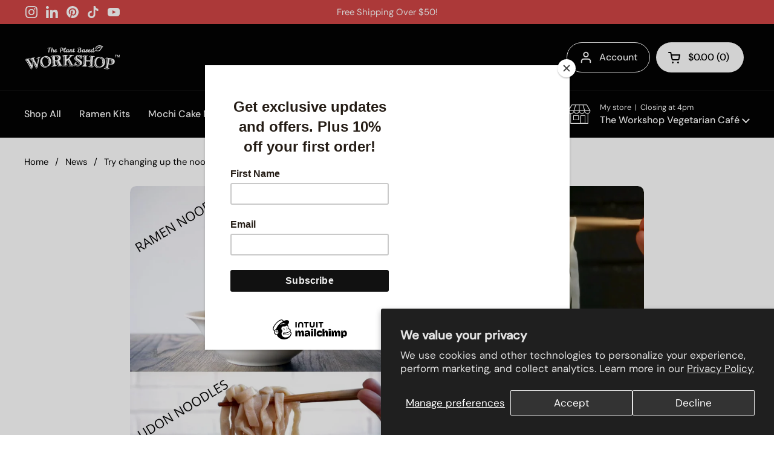

--- FILE ---
content_type: text/css
request_url: https://plantbasedworkshop.com/cdn/shop/t/11/assets/section-main-article.css?v=19908601597746650761715488759
body_size: -156
content:
.article--indent-for-social{position:relative;display:grid;grid-template-columns:1fr 200px;grid-template-areas:"content social";gap:5rem}@media screen and (max-width: 1023px){.article--indent-for-social{grid-template-areas:"content" "social";gap:0;grid-template-columns:100%}}.article__content{grid-area:content}.article__meta{grid-area:social;position:relative}.article__meta__sticky{position:sticky;top:1.25rem}html[dir=rtl] .article__meta__sticky{right:0}html[dir=ltr] .article__meta__sticky{left:0}.article__meta-tags .tags{display:flex;flex-wrap:wrap;gap:.625rem}.article__meta-social+.article__meta-tags{margin-top:var(--gutter-large)}.article__meta .social-icons svg path{fill:var(--color-text-main);transition:all .1s linear}.no-touchevents .article__meta .social-icons a:hover svg path{fill:var(--color-accent-main)}.article__intro{margin-bottom:var(--gutter-large)}.article__featured-image{position:relative;text-align:center;margin-top:var(--gutter-large)}.article__featured-image svg{max-height:25rem}.blog-post-container{background-color:#f4f4f4;padding:20px}.blog-post-container .blog-toc{background-color:#fff;width:80%;max-width:600px;margin:0 auto;padding:20px;box-shadow:0 0 10px #0000001a}.blog-post-container #blog-toc-list{counter-reset:section;list-style-type:none;padding:0}.blog-post-container #blog-toc-list li{counter-increment:section;margin-bottom:10px;padding-left:40px;position:relative;font-size:18px}.blog-post-container #blog-toc-list li:before{content:counter(section) ".";position:absolute;left:0;font-weight:700}
/*# sourceMappingURL=/cdn/shop/t/11/assets/section-main-article.css.map?v=19908601597746650761715488759 */
